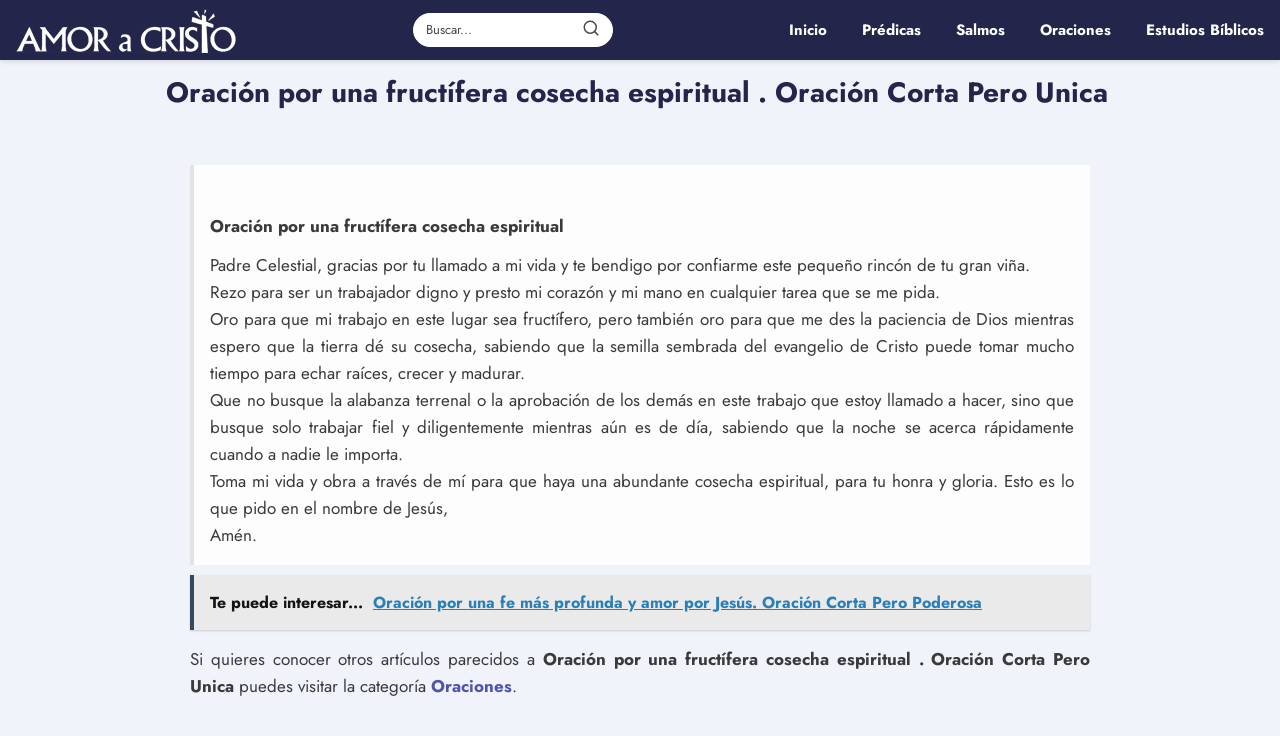

--- FILE ---
content_type: text/html; charset=UTF-8
request_url: https://amoracristo.com/oracion-por-una-fructifera-cosecha-espiritual-oracion-corta-pero-unica/
body_size: 18476
content:
<!DOCTYPE html>

<html lang="es" id="html" prefix="og: https://ogp.me/ns#" >
	
<head><meta charset="UTF-8"><script>if(navigator.userAgent.match(/MSIE|Internet Explorer/i)||navigator.userAgent.match(/Trident\/7\..*?rv:11/i)){var href=document.location.href;if(!href.match(/[?&]nowprocket/)){if(href.indexOf("?")==-1){if(href.indexOf("#")==-1){document.location.href=href+"?nowprocket=1"}else{document.location.href=href.replace("#","?nowprocket=1#")}}else{if(href.indexOf("#")==-1){document.location.href=href+"&nowprocket=1"}else{document.location.href=href.replace("#","&nowprocket=1#")}}}}</script><script>(()=>{class RocketLazyLoadScripts{constructor(){this.v="1.2.5.1",this.triggerEvents=["keydown","mousedown","mousemove","touchmove","touchstart","touchend","wheel"],this.userEventHandler=this.t.bind(this),this.touchStartHandler=this.i.bind(this),this.touchMoveHandler=this.o.bind(this),this.touchEndHandler=this.h.bind(this),this.clickHandler=this.u.bind(this),this.interceptedClicks=[],this.interceptedClickListeners=[],this.l(this),window.addEventListener("pageshow",(t=>{this.persisted=t.persisted,this.everythingLoaded&&this.m()})),document.addEventListener("DOMContentLoaded",(()=>{this.p()})),this.delayedScripts={normal:[],async:[],defer:[]},this.trash=[],this.allJQueries=[]}k(t){document.hidden?t.t():(this.triggerEvents.forEach((e=>window.addEventListener(e,t.userEventHandler,{passive:!0}))),window.addEventListener("touchstart",t.touchStartHandler,{passive:!0}),window.addEventListener("mousedown",t.touchStartHandler),document.addEventListener("visibilitychange",t.userEventHandler))}_(){this.triggerEvents.forEach((t=>window.removeEventListener(t,this.userEventHandler,{passive:!0}))),document.removeEventListener("visibilitychange",this.userEventHandler)}i(t){"HTML"!==t.target.tagName&&(window.addEventListener("touchend",this.touchEndHandler),window.addEventListener("mouseup",this.touchEndHandler),window.addEventListener("touchmove",this.touchMoveHandler,{passive:!0}),window.addEventListener("mousemove",this.touchMoveHandler),t.target.addEventListener("click",this.clickHandler),this.L(t.target,!0),this.M(t.target,"onclick","rocket-onclick"),this.C())}o(t){window.removeEventListener("touchend",this.touchEndHandler),window.removeEventListener("mouseup",this.touchEndHandler),window.removeEventListener("touchmove",this.touchMoveHandler,{passive:!0}),window.removeEventListener("mousemove",this.touchMoveHandler),t.target.removeEventListener("click",this.clickHandler),this.L(t.target,!1),this.M(t.target,"rocket-onclick","onclick"),this.O()}h(){window.removeEventListener("touchend",this.touchEndHandler),window.removeEventListener("mouseup",this.touchEndHandler),window.removeEventListener("touchmove",this.touchMoveHandler,{passive:!0}),window.removeEventListener("mousemove",this.touchMoveHandler)}u(t){t.target.removeEventListener("click",this.clickHandler),this.L(t.target,!1),this.M(t.target,"rocket-onclick","onclick"),this.interceptedClicks.push(t),t.preventDefault(),t.stopPropagation(),t.stopImmediatePropagation(),this.O()}D(){window.removeEventListener("touchstart",this.touchStartHandler,{passive:!0}),window.removeEventListener("mousedown",this.touchStartHandler),this.interceptedClicks.forEach((t=>{t.target.dispatchEvent(new MouseEvent("click",{view:t.view,bubbles:!0,cancelable:!0}))}))}l(t){EventTarget.prototype.addEventListenerBase=EventTarget.prototype.addEventListener,EventTarget.prototype.addEventListener=function(e,i,o){"click"!==e||t.windowLoaded||i===t.clickHandler||t.interceptedClickListeners.push({target:this,func:i,options:o}),(this||window).addEventListenerBase(e,i,o)}}L(t,e){this.interceptedClickListeners.forEach((i=>{i.target===t&&(e?t.removeEventListener("click",i.func,i.options):t.addEventListener("click",i.func,i.options))})),t.parentNode!==document.documentElement&&this.L(t.parentNode,e)}S(){return new Promise((t=>{this.T?this.O=t:t()}))}C(){this.T=!0}O(){this.T=!1}M(t,e,i){t.hasAttribute&&t.hasAttribute(e)&&(event.target.setAttribute(i,event.target.getAttribute(e)),event.target.removeAttribute(e))}t(){this._(this),"loading"===document.readyState?document.addEventListener("DOMContentLoaded",this.R.bind(this)):this.R()}p(){let t=[];document.querySelectorAll("script[type=rocketlazyloadscript][data-rocket-src]").forEach((e=>{let i=e.getAttribute("data-rocket-src");if(i&&0!==i.indexOf("data:")){0===i.indexOf("//")&&(i=location.protocol+i);try{const o=new URL(i).origin;o!==location.origin&&t.push({src:o,crossOrigin:e.crossOrigin||"module"===e.getAttribute("data-rocket-type")})}catch(t){}}})),t=[...new Map(t.map((t=>[JSON.stringify(t),t]))).values()],this.j(t,"preconnect")}async R(){this.lastBreath=Date.now(),this.P(this),this.F(this),this.q(),this.A(),this.I(),await this.U(this.delayedScripts.normal),await this.U(this.delayedScripts.defer),await this.U(this.delayedScripts.async);try{await this.W(),await this.H(this),await this.J()}catch(t){console.error(t)}window.dispatchEvent(new Event("rocket-allScriptsLoaded")),this.everythingLoaded=!0,this.S().then((()=>{this.D()})),this.N()}A(){document.querySelectorAll("script[type=rocketlazyloadscript]").forEach((t=>{t.hasAttribute("data-rocket-src")?t.hasAttribute("async")&&!1!==t.async?this.delayedScripts.async.push(t):t.hasAttribute("defer")&&!1!==t.defer||"module"===t.getAttribute("data-rocket-type")?this.delayedScripts.defer.push(t):this.delayedScripts.normal.push(t):this.delayedScripts.normal.push(t)}))}async B(t){if(await this.G(),!0!==t.noModule||!("noModule"in HTMLScriptElement.prototype))return new Promise((e=>{let i;function o(){(i||t).setAttribute("data-rocket-status","executed"),e()}try{if(navigator.userAgent.indexOf("Firefox/")>0||""===navigator.vendor)i=document.createElement("script"),[...t.attributes].forEach((t=>{let e=t.nodeName;"type"!==e&&("data-rocket-type"===e&&(e="type"),"data-rocket-src"===e&&(e="src"),i.setAttribute(e,t.nodeValue))})),t.text&&(i.text=t.text),i.hasAttribute("src")?(i.addEventListener("load",o),i.addEventListener("error",(function(){i.setAttribute("data-rocket-status","failed"),e()})),setTimeout((()=>{i.isConnected||e()}),1)):(i.text=t.text,o()),t.parentNode.replaceChild(i,t);else{const i=t.getAttribute("data-rocket-type"),n=t.getAttribute("data-rocket-src");i?(t.type=i,t.removeAttribute("data-rocket-type")):t.removeAttribute("type"),t.addEventListener("load",o),t.addEventListener("error",(function(){t.setAttribute("data-rocket-status","failed"),e()})),n?(t.removeAttribute("data-rocket-src"),t.src=n):t.src="data:text/javascript;base64,"+window.btoa(unescape(encodeURIComponent(t.text)))}}catch(i){t.setAttribute("data-rocket-status","failed"),e()}}));t.setAttribute("data-rocket-status","skipped")}async U(t){const e=t.shift();return e&&e.isConnected?(await this.B(e),this.U(t)):Promise.resolve()}I(){this.j([...this.delayedScripts.normal,...this.delayedScripts.defer,...this.delayedScripts.async],"preload")}j(t,e){var i=document.createDocumentFragment();t.forEach((t=>{const o=t.getAttribute&&t.getAttribute("data-rocket-src")||t.src;if(o){const n=document.createElement("link");n.href=o,n.rel=e,"preconnect"!==e&&(n.as="script"),t.getAttribute&&"module"===t.getAttribute("data-rocket-type")&&(n.crossOrigin=!0),t.crossOrigin&&(n.crossOrigin=t.crossOrigin),t.integrity&&(n.integrity=t.integrity),i.appendChild(n),this.trash.push(n)}})),document.head.appendChild(i)}P(t){let e={};function i(i,o){return e[o].eventsToRewrite.indexOf(i)>=0&&!t.everythingLoaded?"rocket-"+i:i}function o(t,o){!function(t){e[t]||(e[t]={originalFunctions:{add:t.addEventListener,remove:t.removeEventListener},eventsToRewrite:[]},t.addEventListener=function(){arguments[0]=i(arguments[0],t),e[t].originalFunctions.add.apply(t,arguments)},t.removeEventListener=function(){arguments[0]=i(arguments[0],t),e[t].originalFunctions.remove.apply(t,arguments)})}(t),e[t].eventsToRewrite.push(o)}function n(e,i){let o=e[i];e[i]=null,Object.defineProperty(e,i,{get:()=>o||function(){},set(n){t.everythingLoaded?o=n:e["rocket"+i]=o=n}})}o(document,"DOMContentLoaded"),o(window,"DOMContentLoaded"),o(window,"load"),o(window,"pageshow"),o(document,"readystatechange"),n(document,"onreadystatechange"),n(window,"onload"),n(window,"onpageshow")}F(t){let e;function i(e){return t.everythingLoaded?e:e.split(" ").map((t=>"load"===t||0===t.indexOf("load.")?"rocket-jquery-load":t)).join(" ")}function o(o){if(o&&o.fn&&!t.allJQueries.includes(o)){o.fn.ready=o.fn.init.prototype.ready=function(e){return t.domReadyFired?e.bind(document)(o):document.addEventListener("rocket-DOMContentLoaded",(()=>e.bind(document)(o))),o([])};const e=o.fn.on;o.fn.on=o.fn.init.prototype.on=function(){return this[0]===window&&("string"==typeof arguments[0]||arguments[0]instanceof String?arguments[0]=i(arguments[0]):"object"==typeof arguments[0]&&Object.keys(arguments[0]).forEach((t=>{const e=arguments[0][t];delete arguments[0][t],arguments[0][i(t)]=e}))),e.apply(this,arguments),this},t.allJQueries.push(o)}e=o}o(window.jQuery),Object.defineProperty(window,"jQuery",{get:()=>e,set(t){o(t)}})}async H(t){const e=document.querySelector("script[data-webpack]");e&&(await async function(){return new Promise((t=>{e.addEventListener("load",t),e.addEventListener("error",t)}))}(),await t.K(),await t.H(t))}async W(){this.domReadyFired=!0,await this.G(),document.dispatchEvent(new Event("rocket-readystatechange")),await this.G(),document.rocketonreadystatechange&&document.rocketonreadystatechange(),await this.G(),document.dispatchEvent(new Event("rocket-DOMContentLoaded")),await this.G(),window.dispatchEvent(new Event("rocket-DOMContentLoaded"))}async J(){await this.G(),document.dispatchEvent(new Event("rocket-readystatechange")),await this.G(),document.rocketonreadystatechange&&document.rocketonreadystatechange(),await this.G(),window.dispatchEvent(new Event("rocket-load")),await this.G(),window.rocketonload&&window.rocketonload(),await this.G(),this.allJQueries.forEach((t=>t(window).trigger("rocket-jquery-load"))),await this.G();const t=new Event("rocket-pageshow");t.persisted=this.persisted,window.dispatchEvent(t),await this.G(),window.rocketonpageshow&&window.rocketonpageshow({persisted:this.persisted}),this.windowLoaded=!0}m(){document.onreadystatechange&&document.onreadystatechange(),window.onload&&window.onload(),window.onpageshow&&window.onpageshow({persisted:this.persisted})}q(){const t=new Map;document.write=document.writeln=function(e){const i=document.currentScript;i||console.error("WPRocket unable to document.write this: "+e);const o=document.createRange(),n=i.parentElement;let s=t.get(i);void 0===s&&(s=i.nextSibling,t.set(i,s));const c=document.createDocumentFragment();o.setStart(c,0),c.appendChild(o.createContextualFragment(e)),n.insertBefore(c,s)}}async G(){Date.now()-this.lastBreath>45&&(await this.K(),this.lastBreath=Date.now())}async K(){return document.hidden?new Promise((t=>setTimeout(t))):new Promise((t=>requestAnimationFrame(t)))}N(){this.trash.forEach((t=>t.remove()))}static run(){const t=new RocketLazyLoadScripts;t.k(t)}}RocketLazyLoadScripts.run()})();</script>
	

<meta name="viewport" content="width=device-width, initial-scale=1.0, maximum-scale=2.0">

<!-- Optimización en motores de búsqueda por Rank Math PRO -  https://rankmath.com/ -->
<title>Oración por una fructífera cosecha espiritual . Oración Corta Pero Unica - Amor A Cristo</title>
<meta name="description" content="Padre Celestial, gracias por tu llamado a mi vida y te bendigo por confiarme este pequeño rincón de tu gran viña."/>
<meta name="robots" content="index, follow, max-snippet:-1, max-video-preview:-1, max-image-preview:large"/>
<link rel="canonical" href="https://amoracristo.com/oracion-por-una-fructifera-cosecha-espiritual-oracion-corta-pero-unica/" />
<meta property="og:locale" content="es_ES" />
<meta property="og:type" content="article" />
<meta property="og:title" content="Oración por una fructífera cosecha espiritual . Oración Corta Pero Unica - Amor A Cristo" />
<meta property="og:description" content="Padre Celestial, gracias por tu llamado a mi vida y te bendigo por confiarme este pequeño rincón de tu gran viña." />
<meta property="og:url" content="https://amoracristo.com/oracion-por-una-fructifera-cosecha-espiritual-oracion-corta-pero-unica/" />
<meta property="og:site_name" content="Amor A Cristo" />
<meta property="article:section" content="Oraciones" />
<meta property="og:image" content="https://amoracristo.com/wp-content/uploads/2022/08/oracion-por-una-fructifera-cosecha-espiritual-oracion-corta-pero-unica.jpg" />
<meta property="og:image:secure_url" content="https://amoracristo.com/wp-content/uploads/2022/08/oracion-por-una-fructifera-cosecha-espiritual-oracion-corta-pero-unica.jpg" />
<meta property="og:image:width" content="400" />
<meta property="og:image:height" content="400" />
<meta property="og:image:alt" content="Oración por una fructífera cosecha espiritual




. Oración Corta Pero Unica" />
<meta property="og:image:type" content="image/jpeg" />
<meta property="article:published_time" content="2022-08-22T04:06:54-04:00" />
<meta name="twitter:card" content="summary_large_image" />
<meta name="twitter:title" content="Oración por una fructífera cosecha espiritual . Oración Corta Pero Unica - Amor A Cristo" />
<meta name="twitter:description" content="Padre Celestial, gracias por tu llamado a mi vida y te bendigo por confiarme este pequeño rincón de tu gran viña." />
<meta name="twitter:image" content="https://amoracristo.com/wp-content/uploads/2022/08/oracion-por-una-fructifera-cosecha-espiritual-oracion-corta-pero-unica.jpg" />
<meta name="twitter:label1" content="Escrito por" />
<meta name="twitter:data1" content="Amor a Cristo" />
<meta name="twitter:label2" content="Tiempo de lectura" />
<meta name="twitter:data2" content="Menos de un minuto" />
<script type="application/ld+json" class="rank-math-schema-pro">{"@context":"https://schema.org","@graph":[{"@type":["Person","Organization"],"@id":"https://amoracristo.com/#person","name":"admin","logo":{"@type":"ImageObject","@id":"https://amoracristo.com/#logo","url":"https://amoracristo.com/wp-content/uploads/2022/07/logotipo-amor-a-cristo.png","contentUrl":"https://amoracristo.com/wp-content/uploads/2022/07/logotipo-amor-a-cristo.png","caption":"admin","inLanguage":"es"},"image":{"@type":"ImageObject","@id":"https://amoracristo.com/#logo","url":"https://amoracristo.com/wp-content/uploads/2022/07/logotipo-amor-a-cristo.png","contentUrl":"https://amoracristo.com/wp-content/uploads/2022/07/logotipo-amor-a-cristo.png","caption":"admin","inLanguage":"es"}},{"@type":"WebSite","@id":"https://amoracristo.com/#website","url":"https://amoracristo.com","name":"admin","publisher":{"@id":"https://amoracristo.com/#person"},"inLanguage":"es"},{"@type":"ImageObject","@id":"https://amoracristo.com/wp-content/uploads/2022/08/oracion-por-una-fructifera-cosecha-espiritual-oracion-corta-pero-unica.jpg","url":"https://amoracristo.com/wp-content/uploads/2022/08/oracion-por-una-fructifera-cosecha-espiritual-oracion-corta-pero-unica.jpg","width":"400","height":"400","inLanguage":"es"},{"@type":"WebPage","@id":"https://amoracristo.com/oracion-por-una-fructifera-cosecha-espiritual-oracion-corta-pero-unica/#webpage","url":"https://amoracristo.com/oracion-por-una-fructifera-cosecha-espiritual-oracion-corta-pero-unica/","name":"Oraci\u00f3n por una fruct\u00edfera cosecha espiritual . Oraci\u00f3n Corta Pero Unica - Amor A Cristo","datePublished":"2022-08-22T04:06:54-04:00","dateModified":"2022-08-22T04:06:54-04:00","isPartOf":{"@id":"https://amoracristo.com/#website"},"primaryImageOfPage":{"@id":"https://amoracristo.com/wp-content/uploads/2022/08/oracion-por-una-fructifera-cosecha-espiritual-oracion-corta-pero-unica.jpg"},"inLanguage":"es"},{"@type":"Person","@id":"https://amoracristo.com/author/administrador/","name":"Amor a Cristo","url":"https://amoracristo.com/author/administrador/","image":{"@type":"ImageObject","@id":"https://secure.gravatar.com/avatar/ab91ee9e1bd1d144c061c2cdc0e55684399b360567d8a3c5a8827334929aa2f5?s=96&amp;d=mm&amp;r=g","url":"https://secure.gravatar.com/avatar/ab91ee9e1bd1d144c061c2cdc0e55684399b360567d8a3c5a8827334929aa2f5?s=96&amp;d=mm&amp;r=g","caption":"Amor a Cristo","inLanguage":"es"}},{"@type":"BlogPosting","headline":"Oraci\u00f3n por una fruct\u00edfera cosecha espiritual . Oraci\u00f3n Corta Pero Unica - Amor A Cristo","datePublished":"2022-08-22T04:06:54-04:00","dateModified":"2022-08-22T04:06:54-04:00","articleSection":"Oraciones","author":{"@id":"https://amoracristo.com/author/administrador/","name":"Amor a Cristo"},"publisher":{"@id":"https://amoracristo.com/#person"},"description":"Padre Celestial, gracias por tu llamado a mi vida y te bendigo por confiarme este peque\u00f1o rinc\u00f3n de tu gran vi\u00f1a.","name":"Oraci\u00f3n por una fruct\u00edfera cosecha espiritual . Oraci\u00f3n Corta Pero Unica - Amor A Cristo","@id":"https://amoracristo.com/oracion-por-una-fructifera-cosecha-espiritual-oracion-corta-pero-unica/#richSnippet","isPartOf":{"@id":"https://amoracristo.com/oracion-por-una-fructifera-cosecha-espiritual-oracion-corta-pero-unica/#webpage"},"image":{"@id":"https://amoracristo.com/wp-content/uploads/2022/08/oracion-por-una-fructifera-cosecha-espiritual-oracion-corta-pero-unica.jpg"},"inLanguage":"es","mainEntityOfPage":{"@id":"https://amoracristo.com/oracion-por-una-fructifera-cosecha-espiritual-oracion-corta-pero-unica/#webpage"}}]}</script>
<!-- /Plugin Rank Math WordPress SEO -->

<link rel='dns-prefetch' href='//amoracristo.com' />

<link rel="alternate" type="application/rss+xml" title="Amor A Cristo &raquo; Feed" href="https://amoracristo.com/feed/" />
<link rel="alternate" type="application/rss+xml" title="Amor A Cristo &raquo; Feed de los comentarios" href="https://amoracristo.com/comments/feed/" />
<link rel="alternate" type="application/rss+xml" title="Amor A Cristo &raquo; Comentario Oración por una fructífera cosecha espiritual




. Oración Corta Pero Unica del feed" href="https://amoracristo.com/oracion-por-una-fructifera-cosecha-espiritual-oracion-corta-pero-unica/feed/" />
<link rel="alternate" title="oEmbed (JSON)" type="application/json+oembed" href="https://amoracristo.com/wp-json/oembed/1.0/embed?url=https%3A%2F%2Famoracristo.com%2Foracion-por-una-fructifera-cosecha-espiritual-oracion-corta-pero-unica%2F" />
<link rel="alternate" title="oEmbed (XML)" type="text/xml+oembed" href="https://amoracristo.com/wp-json/oembed/1.0/embed?url=https%3A%2F%2Famoracristo.com%2Foracion-por-una-fructifera-cosecha-espiritual-oracion-corta-pero-unica%2F&#038;format=xml" />
<style id='wp-img-auto-sizes-contain-inline-css' type='text/css'>
img:is([sizes=auto i],[sizes^="auto," i]){contain-intrinsic-size:3000px 1500px}
/*# sourceURL=wp-img-auto-sizes-contain-inline-css */
</style>
<link rel='stylesheet' id='wp-block-library-css' href='https://amoracristo.com/wp-content/plugins/gutenberg/build/styles/block-library/style.min.css?ver=22.4.0' type='text/css' media='all' />
<style id='global-styles-inline-css' type='text/css'>
:root{--wp--preset--aspect-ratio--square: 1;--wp--preset--aspect-ratio--4-3: 4/3;--wp--preset--aspect-ratio--3-4: 3/4;--wp--preset--aspect-ratio--3-2: 3/2;--wp--preset--aspect-ratio--2-3: 2/3;--wp--preset--aspect-ratio--16-9: 16/9;--wp--preset--aspect-ratio--9-16: 9/16;--wp--preset--color--black: #000000;--wp--preset--color--cyan-bluish-gray: #abb8c3;--wp--preset--color--white: #ffffff;--wp--preset--color--pale-pink: #f78da7;--wp--preset--color--vivid-red: #cf2e2e;--wp--preset--color--luminous-vivid-orange: #ff6900;--wp--preset--color--luminous-vivid-amber: #fcb900;--wp--preset--color--light-green-cyan: #7bdcb5;--wp--preset--color--vivid-green-cyan: #00d084;--wp--preset--color--pale-cyan-blue: #8ed1fc;--wp--preset--color--vivid-cyan-blue: #0693e3;--wp--preset--color--vivid-purple: #9b51e0;--wp--preset--gradient--vivid-cyan-blue-to-vivid-purple: linear-gradient(135deg,rgb(6,147,227) 0%,rgb(155,81,224) 100%);--wp--preset--gradient--light-green-cyan-to-vivid-green-cyan: linear-gradient(135deg,rgb(122,220,180) 0%,rgb(0,208,130) 100%);--wp--preset--gradient--luminous-vivid-amber-to-luminous-vivid-orange: linear-gradient(135deg,rgb(252,185,0) 0%,rgb(255,105,0) 100%);--wp--preset--gradient--luminous-vivid-orange-to-vivid-red: linear-gradient(135deg,rgb(255,105,0) 0%,rgb(207,46,46) 100%);--wp--preset--gradient--very-light-gray-to-cyan-bluish-gray: linear-gradient(135deg,rgb(238,238,238) 0%,rgb(169,184,195) 100%);--wp--preset--gradient--cool-to-warm-spectrum: linear-gradient(135deg,rgb(74,234,220) 0%,rgb(151,120,209) 20%,rgb(207,42,186) 40%,rgb(238,44,130) 60%,rgb(251,105,98) 80%,rgb(254,248,76) 100%);--wp--preset--gradient--blush-light-purple: linear-gradient(135deg,rgb(255,206,236) 0%,rgb(152,150,240) 100%);--wp--preset--gradient--blush-bordeaux: linear-gradient(135deg,rgb(254,205,165) 0%,rgb(254,45,45) 50%,rgb(107,0,62) 100%);--wp--preset--gradient--luminous-dusk: linear-gradient(135deg,rgb(255,203,112) 0%,rgb(199,81,192) 50%,rgb(65,88,208) 100%);--wp--preset--gradient--pale-ocean: linear-gradient(135deg,rgb(255,245,203) 0%,rgb(182,227,212) 50%,rgb(51,167,181) 100%);--wp--preset--gradient--electric-grass: linear-gradient(135deg,rgb(202,248,128) 0%,rgb(113,206,126) 100%);--wp--preset--gradient--midnight: linear-gradient(135deg,rgb(2,3,129) 0%,rgb(40,116,252) 100%);--wp--preset--font-size--small: 13px;--wp--preset--font-size--medium: 20px;--wp--preset--font-size--large: 36px;--wp--preset--font-size--x-large: 42px;--wp--preset--spacing--20: 0.44rem;--wp--preset--spacing--30: 0.67rem;--wp--preset--spacing--40: 1rem;--wp--preset--spacing--50: 1.5rem;--wp--preset--spacing--60: 2.25rem;--wp--preset--spacing--70: 3.38rem;--wp--preset--spacing--80: 5.06rem;--wp--preset--shadow--natural: 6px 6px 9px rgba(0, 0, 0, 0.2);--wp--preset--shadow--deep: 12px 12px 50px rgba(0, 0, 0, 0.4);--wp--preset--shadow--sharp: 6px 6px 0px rgba(0, 0, 0, 0.2);--wp--preset--shadow--outlined: 6px 6px 0px -3px rgb(255, 255, 255), 6px 6px rgb(0, 0, 0);--wp--preset--shadow--crisp: 6px 6px 0px rgb(0, 0, 0);}:where(body) { margin: 0; }:where(.is-layout-flex){gap: 0.5em;}:where(.is-layout-grid){gap: 0.5em;}body .is-layout-flex{display: flex;}.is-layout-flex{flex-wrap: wrap;align-items: center;}.is-layout-flex > :is(*, div){margin: 0;}body .is-layout-grid{display: grid;}.is-layout-grid > :is(*, div){margin: 0;}body{padding-top: 0px;padding-right: 0px;padding-bottom: 0px;padding-left: 0px;}a:where(:not(.wp-element-button)){text-decoration: underline;}:root :where(.wp-element-button, .wp-block-button__link){background-color: #32373c;border-width: 0;color: #fff;font-family: inherit;font-size: inherit;font-style: inherit;font-weight: inherit;letter-spacing: inherit;line-height: inherit;padding-top: calc(0.667em + 2px);padding-right: calc(1.333em + 2px);padding-bottom: calc(0.667em + 2px);padding-left: calc(1.333em + 2px);text-decoration: none;text-transform: inherit;}.has-black-color{color: var(--wp--preset--color--black) !important;}.has-cyan-bluish-gray-color{color: var(--wp--preset--color--cyan-bluish-gray) !important;}.has-white-color{color: var(--wp--preset--color--white) !important;}.has-pale-pink-color{color: var(--wp--preset--color--pale-pink) !important;}.has-vivid-red-color{color: var(--wp--preset--color--vivid-red) !important;}.has-luminous-vivid-orange-color{color: var(--wp--preset--color--luminous-vivid-orange) !important;}.has-luminous-vivid-amber-color{color: var(--wp--preset--color--luminous-vivid-amber) !important;}.has-light-green-cyan-color{color: var(--wp--preset--color--light-green-cyan) !important;}.has-vivid-green-cyan-color{color: var(--wp--preset--color--vivid-green-cyan) !important;}.has-pale-cyan-blue-color{color: var(--wp--preset--color--pale-cyan-blue) !important;}.has-vivid-cyan-blue-color{color: var(--wp--preset--color--vivid-cyan-blue) !important;}.has-vivid-purple-color{color: var(--wp--preset--color--vivid-purple) !important;}.has-black-background-color{background-color: var(--wp--preset--color--black) !important;}.has-cyan-bluish-gray-background-color{background-color: var(--wp--preset--color--cyan-bluish-gray) !important;}.has-white-background-color{background-color: var(--wp--preset--color--white) !important;}.has-pale-pink-background-color{background-color: var(--wp--preset--color--pale-pink) !important;}.has-vivid-red-background-color{background-color: var(--wp--preset--color--vivid-red) !important;}.has-luminous-vivid-orange-background-color{background-color: var(--wp--preset--color--luminous-vivid-orange) !important;}.has-luminous-vivid-amber-background-color{background-color: var(--wp--preset--color--luminous-vivid-amber) !important;}.has-light-green-cyan-background-color{background-color: var(--wp--preset--color--light-green-cyan) !important;}.has-vivid-green-cyan-background-color{background-color: var(--wp--preset--color--vivid-green-cyan) !important;}.has-pale-cyan-blue-background-color{background-color: var(--wp--preset--color--pale-cyan-blue) !important;}.has-vivid-cyan-blue-background-color{background-color: var(--wp--preset--color--vivid-cyan-blue) !important;}.has-vivid-purple-background-color{background-color: var(--wp--preset--color--vivid-purple) !important;}.has-black-border-color{border-color: var(--wp--preset--color--black) !important;}.has-cyan-bluish-gray-border-color{border-color: var(--wp--preset--color--cyan-bluish-gray) !important;}.has-white-border-color{border-color: var(--wp--preset--color--white) !important;}.has-pale-pink-border-color{border-color: var(--wp--preset--color--pale-pink) !important;}.has-vivid-red-border-color{border-color: var(--wp--preset--color--vivid-red) !important;}.has-luminous-vivid-orange-border-color{border-color: var(--wp--preset--color--luminous-vivid-orange) !important;}.has-luminous-vivid-amber-border-color{border-color: var(--wp--preset--color--luminous-vivid-amber) !important;}.has-light-green-cyan-border-color{border-color: var(--wp--preset--color--light-green-cyan) !important;}.has-vivid-green-cyan-border-color{border-color: var(--wp--preset--color--vivid-green-cyan) !important;}.has-pale-cyan-blue-border-color{border-color: var(--wp--preset--color--pale-cyan-blue) !important;}.has-vivid-cyan-blue-border-color{border-color: var(--wp--preset--color--vivid-cyan-blue) !important;}.has-vivid-purple-border-color{border-color: var(--wp--preset--color--vivid-purple) !important;}.has-vivid-cyan-blue-to-vivid-purple-gradient-background{background: var(--wp--preset--gradient--vivid-cyan-blue-to-vivid-purple) !important;}.has-light-green-cyan-to-vivid-green-cyan-gradient-background{background: var(--wp--preset--gradient--light-green-cyan-to-vivid-green-cyan) !important;}.has-luminous-vivid-amber-to-luminous-vivid-orange-gradient-background{background: var(--wp--preset--gradient--luminous-vivid-amber-to-luminous-vivid-orange) !important;}.has-luminous-vivid-orange-to-vivid-red-gradient-background{background: var(--wp--preset--gradient--luminous-vivid-orange-to-vivid-red) !important;}.has-very-light-gray-to-cyan-bluish-gray-gradient-background{background: var(--wp--preset--gradient--very-light-gray-to-cyan-bluish-gray) !important;}.has-cool-to-warm-spectrum-gradient-background{background: var(--wp--preset--gradient--cool-to-warm-spectrum) !important;}.has-blush-light-purple-gradient-background{background: var(--wp--preset--gradient--blush-light-purple) !important;}.has-blush-bordeaux-gradient-background{background: var(--wp--preset--gradient--blush-bordeaux) !important;}.has-luminous-dusk-gradient-background{background: var(--wp--preset--gradient--luminous-dusk) !important;}.has-pale-ocean-gradient-background{background: var(--wp--preset--gradient--pale-ocean) !important;}.has-electric-grass-gradient-background{background: var(--wp--preset--gradient--electric-grass) !important;}.has-midnight-gradient-background{background: var(--wp--preset--gradient--midnight) !important;}.has-small-font-size{font-size: var(--wp--preset--font-size--small) !important;}.has-medium-font-size{font-size: var(--wp--preset--font-size--medium) !important;}.has-large-font-size{font-size: var(--wp--preset--font-size--large) !important;}.has-x-large-font-size{font-size: var(--wp--preset--font-size--x-large) !important;}
/*# sourceURL=global-styles-inline-css */
</style>

<style id='classic-theme-styles-inline-css' type='text/css'>
.wp-block-button__link{background-color:#32373c;border-radius:9999px;box-shadow:none;color:#fff;font-size:1.125em;padding:calc(.667em + 2px) calc(1.333em + 2px);text-decoration:none}.wp-block-file__button{background:#32373c;color:#fff}.wp-block-accordion-heading{margin:0}.wp-block-accordion-heading__toggle{background-color:inherit!important;color:inherit!important}.wp-block-accordion-heading__toggle:not(:focus-visible){outline:none}.wp-block-accordion-heading__toggle:focus,.wp-block-accordion-heading__toggle:hover{background-color:inherit!important;border:none;box-shadow:none;color:inherit;padding:var(--wp--preset--spacing--20,1em) 0;text-decoration:none}.wp-block-accordion-heading__toggle:focus-visible{outline:auto;outline-offset:0}
/*# sourceURL=https://amoracristo.com/wp-content/plugins/gutenberg/build/styles/block-library/classic.min.css */
</style>
<link rel='stylesheet' id='asap-style-css' href='https://amoracristo.com/wp-content/themes/asap/assets/css/main.min.css?ver=04280925' type='text/css' media='all' />
<style id='asap-style-inline-css' type='text/css'>
body {font-family: 'Jost', sans-serif !important;background: #f0f4fa;font-weight: 400 !important;}h1,h2,h3,h4,h5,h6 {font-family: 'Jost', sans-serif !important;font-weight: 700;line-height: 1.3;}h1 {color:#23254a}h2,h5,h6{color:#23254a}h3{color:#23254a}h4{color:#23254a}.home-categories .article-loop:hover h3,.home-categories .article-loop:hover p {color:#23254a !important;}.grid-container .grid-item h2 {font-family: 'Poppins', sans-serif !important;font-weight: 700;font-size: 25px !important;line-height: 1.3;}.design-3 .grid-container .grid-item h2,.design-3 .grid-container .grid-item h2 {font-size: 25px !important;}.home-categories h2 {font-family: 'Poppins', sans-serif !important;font-weight: 700;font-size: calc(25px - 4px) !important;line-height: 1.3;}.home-categories .featured-post h3 {font-family: 'Poppins', sans-serif !important;font-weight: 700 !important;font-size: 25px !important;line-height: 1.3;}.home-categories .article-loop h3,.home-categories .regular-post h3 {font-family: 'Poppins', sans-serif !important;font-weight: 300 !important;}.home-categories .regular-post h3 {font-size: calc(17px - 1px) !important;}.home-categories .article-loop h3,.design-3 .home-categories .regular-post h3 {font-size: 18px !important;}.article-loop p,.article-loop h2,.article-loop h3,.article-loop h4,.article-loop span.entry-title, .related-posts p,.last-post-sidebar p,.woocommerce-loop-product__title {font-family: 'Jost', sans-serif !important;font-size: 17px !important;font-weight: 700 !important;}.article-loop-featured p,.article-loop-featured h2,.article-loop-featured h3 {font-family: 'Jost', sans-serif !important;font-size: 17px !important;font-weight: bold !important;}.article-loop .show-extract p,.article-loop .show-extract span {font-family: 'Jost', sans-serif !important;font-weight: 400 !important;}.home-categories .content-area .show-extract p {font-size: calc(17px - 2px) !important;}a {color: #5055ab;}.the-content .post-index span,.des-category .post-index span {font-size:17px;}.the-content .post-index li,.the-content .post-index a,.des-category .post-index li,.des-category .post-index a,.comment-respond > p > span > a,.asap-pros-cons-title span,.asap-pros-cons ul li span,.woocommerce #reviews #comments ol.commentlist li .comment-text p,.woocommerce #review_form #respond p,.woocommerce .comment-reply-title,.woocommerce form .form-row label, .woocommerce-page form .form-row label {font-size: calc(17px - 2px);}.content-tags a,.tagcloud a {border:1px solid #5055ab;}.content-tags a:hover,.tagcloud a:hover {color: #5055ab99;}p,.the-content ul li,.the-content ol li,.content-wc ul li.content-wc ol li {color: #3a3a3a;font-size: 17px;line-height: 1.6;}.comment-author cite,.primary-sidebar ul li a,.woocommerce ul.products li.product .price,span.asap-author,.content-cluster .show-extract span,.home-categories h2 a {color: #3a3a3a;}.comment-body p,#commentform input,#commentform textarea{font-size: calc(17px - 2px);}.social-title,.primary-sidebar ul li a {font-size: calc(17px - 3px);}.breadcrumb a,.breadcrumb span,.woocommerce .woocommerce-breadcrumb {font-size: calc(17px - 5px);}.content-footer p,.content-footer li,.content-footer .widget-bottom-area,.search-header input:not([type=submit]):not([type=radio]):not([type=checkbox]):not([type=file]) {font-size: calc(17px - 4px) !important;}.search-header input:not([type=submit]):not([type=radio]):not([type=checkbox]):not([type=file]) {border:1px solid #ffffff26 !important;}h1 {font-size: 28px;}.archive .content-loop h1 {font-size: calc(28px - 2px);}.asap-hero h1 {font-size: 32px;}h2 {font-size: 25px;}h3 {font-size: 23px;}h4 {font-size: 21px;}.site-header,#cookiesbox {background: #23254a;}.site-header-wc a span.count-number {border:1px solid #ffffff;}.content-footer {background: #23254a;}.comment-respond > p,.area-comentarios ol > p,.error404 .content-loop p + p,.search .content-loop .search-home + p {border-bottom:1px solid #f27464}.home-categories h2:after,.toc-rapida__item.is-active::before {background: #f27464}.pagination a,.nav-links a,.woocommerce #respond input#submit,.woocommerce a.button, .woocommerce button.button,.woocommerce input.button,.woocommerce #respond input#submit.alt,.woocommerce a.button.alt,.woocommerce button.button.alt,.woocommerce input.button.alt,.wpcf7-form input.wpcf7-submit,.woocommerce-pagination .page-numbers a,.woocommerce-pagination .page-numbers span {background: #f27464;color: #ffffff !important;}.woocommerce div.product .woocommerce-tabs ul.tabs li.active {border-bottom: 2px solid #f27464;}.pagination a:hover,.nav-links a:hover,.woocommerce-pagination .page-numbers a:hover,.woocommerce-pagination .page-numbers span:hover {background: #f27464B3;}.woocommerce-pagination .page-numbers .current {background: #f0f4fa;color: #3a3a3a !important;}.article-loop a span.entry-title{color:#3a3a3a !important;}.article-loop a:hover p,.article-loop a:hover h2,.article-loop a:hover h3,.article-loop a:hover span.entry-title,.home-categories-h2 h2 a:hover {color: #5055ab !important;}.article-loop.custom-links a:hover span.entry-title,.asap-loop-horizontal .article-loop a:hover span.entry-title {color: #3a3a3a !important;}#commentform input,#commentform textarea {border: 2px solid #f27464;font-weight: 400 !important;}.content-loop,.content-loop-design {max-width: 1100px;}.site-header-content,.site-header-content-top {max-width: 1300px;}.content-footer {max-width: calc(1300px - 32px); }.content-footer-social {background: #23254a1A;}.content-single {max-width: 980px;}.content-page {max-width: 980px;}.content-wc {max-width: 980px;}.reply a,.go-top {background: #f27464;color: #ffffff;}.reply a {border: 2px solid #f27464;}#commentform input[type=submit] {background: #f27464;color: #ffffff;}.site-header a,header,header label,.site-name h1 {color: #ffffff;}.content-footer a,.content-footer p,.content-footer .widget-area,.content-footer .widget-content-footer-bottom {color: #ffffff;}header .line {background: #ffffff;}.site-logo img {max-width: 250px;width:100%;}.content-footer .logo-footer img {max-width: 160px;}.search-header {margin-left: 0px;}.primary-sidebar {width:300px;}p.sidebar-title {font-size:calc(17px + 1px);}.comment-respond > p,.area-comentarios ol > p,.asap-subtitle,.asap-subtitle p {font-size:calc(17px + 2px);}.popular-post-sidebar ol a {color:#3a3a3a;font-size:calc(17px - 2px);}.popular-post-sidebar ol li:before,.primary-sidebar div ul li:before {border-color: #f27464;}.search-form input[type=submit] {background:#23254a;}.search-form {border:2px solid #f27464;}.sidebar-title:after {background:#f27464;}.single-nav .nav-prev a:before, .single-nav .nav-next a:before {border-color:#f27464;}.single-nav a {color:#3a3a3a;font-size:calc(17px - 3px);}.the-content .post-index {border-top:2px solid #f27464;}.the-content .post-index #show-table {color:#5055ab;font-size: calc(17px - 3px);font-weight: 400;}.the-content .post-index .btn-show {font-size: calc(17px - 3px) !important;}.search-header form {width:200px;}.site-header .site-header-wc svg {stroke:#ffffff;}.item-featured {color:#FFFFFF;background:#e88330;}.item-new {color:#FFFFFF;background:#e83030;}.asap-style1.asap-popular ol li:before {border:1px solid #3a3a3a;}.asap-style2.asap-popular ol li:before {border:2px solid #f27464;}.category-filters a.checked .checkbox {background-color: #f27464; border-color: #f27464;background-image: url('data:image/svg+xml;charset=UTF-8,<svg viewBox="0 0 16 16" fill="%23ffffff" xmlns="http://www.w3.org/2000/svg"><path d="M5.5 11.793l-3.646-3.647.708-.707L5.5 10.379l6.646-6.647.708.707-7.354 7.354z"/></svg>');}.category-filters a:hover .checkbox {border-color: #f27464;}.design-2 .content-area.latest-post-container,.design-3 .regular-posts {grid-template-columns: repeat(3, 1fr);}.checkbox .check-table svg {stroke:#f27464;}html{scroll-behavior:smooth;}.article-content,#commentform input, #commentform textarea,.reply a,.woocommerce #respond input#submit, .woocommerce #respond input#submit.alt,.woocommerce-address-fields__field-wrapper input,.woocommerce-EditAccountForm input,.wpcf7-form input,.wpcf7-form textarea,.wpcf7-form input.wpcf7-submit,.grid-container .grid-item,.design-1 .featured-post-img,.design-1 .regular-post-img,.design-1 .lastest-post-img,.design-2 .featured-post-img,.design-2 .regular-post-img,.design-2 .lastest-post-img,.design-2 .grid-item,.design-2 .grid-item .grid-image-container,.design-2 .regular-post,.home.design-2.asap-box-design .article-loop,.design-3 .featured-post-img,.design-3 .regular-post-img,.design-3 .lastest-post-img {border-radius: 10px !important;}.pagination a, .pagination span, .nav-links a {border-radius:50%;min-width:2.5rem;}.reply a {padding:6px 8px !important;}.asap-icon,.asap-icon-single {border-radius:50%;}.asap-icon{margin-right:1px;padding:.6rem !important;}.content-footer-social {border-top-left-radius:10px;border-top-right-radius:10px;}.item-featured,.item-new,.average-rating-loop {border-radius:2px;}.content-item-category > span {border-top-left-radius: 3px;border-top-right-radius: 3px;}.woocommerce span.onsale,.woocommerce a.button,.woocommerce button.button, .woocommerce input.button, .woocommerce a.button.alt, .woocommerce button.button.alt, .woocommerce input.button.alt,.product-gallery-summary .quantity input,#add_payment_method table.cart input,.woocommerce-cart table.cart input, .woocommerce-checkout table.cart input,.woocommerce div.product form.cart .variations select {border-radius:2rem !important;}.search-home input {border-radius:2rem !important;padding: 0.875rem 1.25rem !important;}.search-home button.s-btn {margin-right:1.25rem !important;}#cookiesbox p,#cookiesbox a {color: #ffffff;}#cookiesbox button {background: #ffffff;color:#23254a;}@media (max-width: 1050px) and (min-width:481px) {.article-loop-featured .article-image-featured {border-radius: 10px !important;}}@media (min-width:1050px) { #autocomplete-results {border-radius:3px;}ul.sub-menu,ul.sub-menu li {border-radius:10px;}.search-header input {border-radius:2rem !important;padding: 0 3 0 .85rem !important;}.search-header button.s-btn {width:2.65rem !important;}.site-header .asap-icon svg { stroke: #ffffff !important;}.home .content-loop {padding-top: 1.75rem;}}.article-content {height:196px;}.content-thin .content-cluster .article-content {height:160px !important;}.last-post-sidebar .article-content {height: 140px;margin-bottom: 8px}.related-posts .article-content {height: 120px;}.asap-box-design .related-posts .article-content {min-height:120px !important;}.asap-box-design .content-thin .content-cluster .article-content {heigth:160px !important;min-height:160px !important;}@media (max-width:1050px) { .last-post-sidebar .article-content,.related-posts .article-content {height: 150px !important}}@media (max-width: 480px) {.article-content {height: 180px}}@media (min-width:480px){.asap-box-design .article-content:not(.asap-box-design .last-post-sidebar .article-content) {min-height:196px;}.asap-loop-horizontal .content-thin .asap-columns-1 .content-cluster .article-image,.asap-loop-horizontal .content-thin .asap-columns-1 .content-cluster .article-content {height:100% !important;}.asap-loop-horizontal .asap-columns-1 .article-image:not(.asap-loop-horizontal .last-post-sidebar .asap-columns-1 .article-image), .asap-loop-horizontal .asap-columns-1 .article-content:not(.asap-loop-horizontal .last-post-sidebar .asap-columns-1 .article-content) {height:100% !important;}.asap-loop-horizontal .asap-columns-2 .article-image,.asap-loop-horizontal .asap-columns-2 .article-content,.asap-loop-horizontal .content-thin .asap-columns-2 .content-cluster .article-image,.asap-loop-horizontal .content-thin .asap-columns-2 .content-cluster .article-content {min-height:140px !important;height:100% !important;}.asap-loop-horizontal .asap-columns-3 .article-image,.asap-loop-horizontal .asap-columns-3 .article-content,.asap-loop-horizontal .content-thin .asap-columns-3 .content-cluster .article-image,.asap-loop-horizontal .content-thin .asap-columns-3 .content-cluster .article-content {min-height:120px !important;height:100% !important;}.asap-loop-horizontal .asap-columns-4 .article-image,.asap-loop-horizontal .asap-columns-4 .article-content,.asap-loop-horizontal .content-thin .asap-columns-4 .content-cluster .article-image,.asap-loop-horizontal .content-thin .asap-columns-4.content-cluster .article-content {min-height:100px !important;height:100% !important;}.asap-loop-horizontal .asap-columns-5 .article-image,.asap-loop-horizontal .asap-columns-5 .article-content,.asap-loop-horizontal .content-thin .asap-columns-5 .content-cluster .article-image,.asap-loop-horizontal .content-thin .asap-columns-5 .content-cluster .article-content {min-height:90px !important;height:100% !important;}}.article-loop .article-image,.article-loop a p,.article-loop img,.article-image-featured,input,textarea,a { transition:all .2s; }.article-loop:hover .article-image,.article-loop:hover img{transform:scale(1.05) }.the-content .post-index #index-table{display:none;}@media(max-width: 480px) {h1, .archive .content-loop h1 {font-size: calc(28px - 8px);}.asap-hero h1 {font-size: calc(32px - 8px);}h2 {font-size: calc(25px - 4px);}h3 {font-size: calc(23px - 4px);}}@media(min-width:1050px) {.content-thin {width: calc(95% - 300px);}#menu>ul {font-size: calc(17px - 2px);} #menu ul .menu-item-has-children:after {border: solid #ffffff;border-width: 0 2px 2px 0;}}@media(max-width:1050px) {#menu ul li .sub-menu li a:hover { color:#5055ab !important;}#menu ul>li ul>li>a{font-size: calc(17px - 2px);}} .asap-box-design .last-post-sidebar .article-content { min-height:140px;}.asap-box-design .last-post-sidebar .article-loop {margin-bottom:.85rem !important;} .asap-box-design .last-post-sidebar article:last-child { margin-bottom:2rem !important;}.the-content ul:not(#index-table) li::marker {color: #f27464;}.the-content ol:not(.post-index ol) > li::before {content: counter(li);counter-increment: li;left: -1.5em;top: 65%;color:#ffffff;background: #f27464;height: 1.4em;min-width: 1.22em;padding: 1px 1px 1px 2px;border-radius: 6px;border: 1px solid #f27464;line-height: 1.5em;font-size: 22px;text-align: center;font-weight: normal;float: left !important;margin-right: 14px;margin-top: 8px;}.the-content ol:not(.post-index ol) {counter-reset: li;list-style: none;padding: 0;margin-bottom: 2rem;text-shadow: 0 1px 0 rgb(255 255 255 / 50%);}.the-content ol:not(.post-index ol) > li {position: relative;display: block;padding: 0.5rem 0 0;margin: 0.5rem 0 1rem !important;border-radius: 10px;text-decoration: none;margin-left: 2px;}.asap-date-loop {font-size: calc(17px - 5px) !important;text-align:left;}.asap-box-design .asap-box-container,.asap-loop-horizontal .asap-box-container{flex-direction:column;justify-content:center;align-items: flex-start !important;}.asap-box-design .article-loop .show-extract p {margin-top:6px;margin-bottom:0 !important;}.asap-box-design .article-loop .show-extract span.asap-read-more {margin-top:14px !important;margin-bottom:0 !important;display:block;}.asap-box-design .asap-box-container{justify-content: flex-start !important;}.asap-box-design .related-posts .asap-box-container{justify-content:center !important;}.asap-box-design .asap-box-container p,.asap-box-design .asap-box-container>span,.asap-box-design .asap-box-container h2,.asap-box-design .asap-box-container h3 {padding-bottom:.9rem !important;}.article-loop p:not(.last-post-sidebar .article-loop p),.article-loop h2,.article-loop h3,.article-loop h4,.article-loop .entry-title:not(.last-post-sidebar .article-loop .entry-title) {text-align: left !important;margin-bottom:6px !important;padding:0 10px 0 0 !important;}.article-loop .show-extract p,.featured-post a+p {font-size: calc(17px - 2px) !important;}@media (min-width:800px) {.article-loop {margin-bottom:1rem !important;}.related-posts .article-loop {margin-bottom:0 !important;}}.asap-box-design .asap-box-container:not(.asap-box-design .last-post-sidebar .asap-box-container) {padding:1.5rem;}.the-content h2:before,.the-content h2 span:before {margin-top: -70px;height: 70px; }.content-footer .widget-area {padding-right:2rem;}footer {background: #23254a;}.content-footer {padding:20px;}.content-footer p.widget-title {margin-bottom:10px;}.content-footer .logo-footer {width:100%;align-items:flex-start;}.content-footer-social {width: 100%;}.content-single,content-page {margin-bottom:2rem;}.content-footer-social > div {max-width: calc(1300px - 32px);margin:0 auto;}.content-footer .widget-bottom-area {margin-top:1.25rem;}.content-footer .widget-bottom-title {display: none;}@media (min-width:1050px) {.content-footer {padding:30px 0;}.content-footer .logo-footer {margin:0 1rem 0 0 !important;padding-right:2rem !important;}}@media (max-width:1050px) {.content-footer .logo-footer {margin:0 0 1rem 0 !important;}.content-footer .widget-area {margin-top:2rem !important;}}@media (max-width:1050px) {.content-footer {padding-bottom:44px;}} .asap-box-design .the-content .post-index { background:#f0f4fa !important;}.asap-box-design .asap-user-comment-text {background:#f0f4fa;}.asap-box-design .asap-user-comment-text:before {border-bottom: 8px solid #f0f4fa;}@media(max-width:1050px){.content-cluster {padding: 0.5rem 0 0 !important;}}.asap-box-design .asap-show-desc .asap-box-container {flex-direction:column;justify-content:flex-start !important;align-items: flex-start !important;padding:1.5rem;}.asap-box-design .asap-show-desc .asap-box-container .show-extract span {margin-top:6px;margin-bottom:0 !important;}.asap-box-design .article-loop.asap-show-desc span.entry-title {text-align:left !important;padding:0 !important;margin-bottom: 8px !important;padding: 0 10px 0 0 !important;}.search-header input {background:#FFFFFF !important;}.search-header button.s-btn,.search-header input::placeholder {color: #484848 !important;opacity:1 !important;}.search-header button.s-btn:hover {opacity:.7 !important;}.search-header input:not([type=submit]):not([type=radio]):not([type=checkbox]):not([type=file]) {border-color: #FFFFFF !important;}@media(min-width:768px) {.design-1 .grid-container .grid-item.item-2 h2,.design-1 .grid-container .grid-item.item-4 h2 {font-size: calc(25px - 8px) !important;}}@media (max-width: 768px) {.woocommerce ul.products[class*="columns-"] li.product,.woocommerce-page ul.products[class*="columns-"] li.product {width: 50% !important;}}.asap-megamenu-overlay.asap-megamenu-dropdown .asap-megamenu-container {width: 100%;padding: 0;}@media (min-width: 1050px) {.asap-megamenu-overlay.asap-megamenu-dropdown .asap-megamenu-container {max-width: calc(1300px - 2rem) !important;width: calc(1300px - 2rem) !important;margin: 0 auto !important;}}.asap-megamenu-overlay.asap-megamenu-dropdown .asap-megamenu-header,.asap-megamenu-overlay.asap-megamenu-dropdown .asap-megamenu-content {padding-left: 1rem;padding-right: 1rem;}
/*# sourceURL=asap-style-inline-css */
</style>
<script type="rocketlazyloadscript" data-rocket-type="text/javascript" data-rocket-src="https://amoracristo.com/wp-includes/js/jquery/jquery.min.js?ver=3.7.1" id="jquery-core-js" defer></script>
<meta name="theme-color" content="#23254a"><link rel="preload" as="image" href="https://amoracristo.com/wp-content/uploads/2022/08/oracion-por-una-fructifera-cosecha-espiritual-oracion-corta-pero-unica.jpg" imagesrcset="https://amoracristo.com/wp-content/uploads/2022/08/oracion-por-una-fructifera-cosecha-espiritual-oracion-corta-pero-unica.jpg 400w, https://amoracristo.com/wp-content/uploads/2022/08/oracion-por-una-fructifera-cosecha-espiritual-oracion-corta-pero-unica-300x300.jpg 300w, https://amoracristo.com/wp-content/uploads/2022/08/oracion-por-una-fructifera-cosecha-espiritual-oracion-corta-pero-unica-150x150.jpg 150w" imagesizes="(max-width: 400px) 100vw, 400px" /><style>@font-face {
            font-family: "Jost";
            font-style: normal;
            font-weight: 400;
            src: local(""),
            url("https://amoracristo.com/wp-content/themes/asap/assets/fonts/jost-400.woff2") format("woff2"),
            url("https://amoracristo.com/wp-content/themes/asap/assets/fonts/jost-400.woff") format("woff");
            font-display: swap;
        } @font-face {
            font-family: "Jost";
            font-style: normal;
            font-weight: 700;
            src: local(""),
            url("https://amoracristo.com/wp-content/themes/asap/assets/fonts/jost-700.woff2") format("woff2"),
            url("https://amoracristo.com/wp-content/themes/asap/assets/fonts/jost-700.woff") format("woff");
            font-display: swap;
        } @font-face {
            font-family: "Poppins";
            font-style: normal;
            font-weight: 300;
            src: local(""),
            url("https://amoracristo.com/wp-content/themes/asap/assets/fonts/poppins-300.woff2") format("woff2"),
            url("https://amoracristo.com/wp-content/themes/asap/assets/fonts/poppins-300.woff") format("woff");
            font-display: swap;
        } @font-face {
            font-family: "Poppins";
            font-style: normal;
            font-weight: 700;
            src: local(""),
            url("https://amoracristo.com/wp-content/themes/asap/assets/fonts/poppins-700.woff2") format("woff2"),
            url("https://amoracristo.com/wp-content/themes/asap/assets/fonts/poppins-700.woff") format("woff");
            font-display: swap;
        } </style>


    <!-- Schema: Organization -->
    
        <script type="application/ld+json">
    	{"@context":"http:\/\/schema.org","@type":"Organization","name":"Amor A Cristo","alternateName":"Cristianismo En Su M\u00e1xima Expresi\u00f3n","url":"https:\/\/amoracristo.com","logo":"https:\/\/amoracristo.com\/wp-content\/uploads\/2022\/08\/cropped-Banner-blanco.png"}    </script>
    

    <!-- Schema: Article -->
                    <script type="application/ld+json">
            {"@context":"https:\/\/schema.org","@type":"Article","mainEntityOfPage":{"@type":"WebPage","@id":"https:\/\/amoracristo.com\/oracion-por-una-fructifera-cosecha-espiritual-oracion-corta-pero-unica\/"},"headline":"Oraci\u00f3n por una fruct\u00edfera cosecha espiritual\n\n\n\n\n. Oraci\u00f3n Corta Pero Unica","image":{"@type":"ImageObject","url":"https:\/\/amoracristo.com\/wp-content\/uploads\/2022\/08\/oracion-por-una-fructifera-cosecha-espiritual-oracion-corta-pero-unica.jpg"},"author":{"@type":"Person","name":"Amor a Cristo","sameAs":"https:\/\/amoracristo.com\/author\/administrador\/"},"publisher":{"@type":"Organization","name":"Amor A Cristo","logo":{"@type":"ImageObject","url":"https:\/\/amoracristo.com\/wp-content\/uploads\/2022\/08\/cropped-Banner-blanco.png"}},"datePublished":"2022-08-22T04:06:54-04:00","dateModified":"2022-08-22T04:06:54-04:00"}        </script>
    


    <!-- Schema: Search -->
    
            <script type="application/ld+json">
            {"@context":"https:\/\/schema.org","@type":"WebSite","url":"https:\/\/amoracristo.com","potentialAction":{"@type":"SearchAction","target":{"@type":"EntryPoint","urlTemplate":"https:\/\/amoracristo.com\/?s={s}"},"query-input":"required name=s"}}        </script>
    



    <!-- Schema: Video -->
    
		<style type="text/css" id="wp-custom-css">
			article .the-content p {
text-align: justify;
}

hr.style1{
	border-top: 1px solid #F27464;
}

.content-item-category>span {
    color: #ffffff;
    background-color: #F27464;
}
.enlacef{
	width: 15px;
	margin-right: 1px; 
	margin-left:10px;
}
a.enlacef{
	color:#F27464;
}		</style>
		<script type="rocketlazyloadscript" data-rocket-type="text/javascript" data-rocket-src="https://cache.consentframework.com/js/pa/35953/c/vJSWR/stub" defer></script>
<script type="rocketlazyloadscript" data-rocket-type="text/javascript" data-rocket-src="https://choices.consentframework.com/js/pa/35953/c/vJSWR/cmp" async></script>
<script type="rocketlazyloadscript" async data-rocket-src="https://pagead2.googlesyndication.com/pagead/js/adsbygoogle.js?client=ca-pub-6507539643622239"
     crossorigin="anonymous"></script>
</head>
	
<body data-rsssl=1 class="wp-singular single postid-20602 wp-theme-asap asap-box-design">
	
	
	

	
<header class="site-header">

	<div class="site-header-content">
		
				
		
	
		<div class="site-logo"><a href="https://amoracristo.com/" class="custom-logo-link" rel="home"><img width="220" height="44" src="https://amoracristo.com/wp-content/uploads/2022/08/cropped-Banner-blanco.png" class="custom-logo" alt="Amor A Cristo" decoding="async" /></a></div>

		

			
	
	<div class="search-header">
	    <form action="https://amoracristo.com/" method="get">
	        <input autocomplete="off" id="search-header" placeholder="Buscar..." value="" name="s" required>
	        <button class="s-btn" type="submit" aria-label="Buscar">
	            <svg xmlns="http://www.w3.org/2000/svg" viewBox="0 0 24 24">
	                <circle cx="11" cy="11" r="8"></circle>
	                <line x1="21" y1="21" x2="16.65" y2="16.65"></line>
	            </svg>
	        </button>
	    </form>
	    <div id="autocomplete-results">
		    <ul id="results-list">
		    </ul>
		    <div id="view-all-results" style="display: none;">
		        <a href="#" id="view-all-link" class="view-all-button">Ver todos los resultados</a>
		    </div>
		</div>
	</div>

			
						
			
		
		

<div>
	
		
	<input type="checkbox" id="btn-menu" />
	
	<label id="nav-icon" for="btn-menu">

		<div class="circle nav-icon">

			<span class="line top"></span>
			<span class="line middle"></span>
			<span class="line bottom"></span>

		</div>
		
	</label>
	
		
	
	<nav id="menu" itemscope="itemscope" itemtype="http://schema.org/SiteNavigationElement" role="navigation"  >
		
		
		<div class="search-responsive">

			<form action="https://amoracristo.com/" method="get">
				
				<input autocomplete="off" id="search-menu" placeholder="Buscar..." value="" name="s" required>
				
												
				<button class="s-btn" type="submit" aria-label="Buscar">
					<svg xmlns="http://www.w3.org/2000/svg" viewBox="0 0 24 24">
						<circle cx="11" cy="11" r="8"></circle>
						<line x1="21" y1="21" x2="16.65" y2="16.65"></line>
					</svg>
				</button>
				
			</form>	

		</div>

		
		<ul id="menu-menu-principal" class="header-menu"><li id="menu-item-559" class="menu-item menu-item-type-custom menu-item-object-custom menu-item-home menu-item-559"><a href="https://amoracristo.com/" itemprop="url"><b>Inicio</b></a></li>
<li id="menu-item-563" class="menu-item menu-item-type-taxonomy menu-item-object-category menu-item-563"><a href="https://amoracristo.com/predicas/" itemprop="url"><b>Prédicas</b></a></li>
<li id="menu-item-564" class="menu-item menu-item-type-taxonomy menu-item-object-category menu-item-564"><a href="https://amoracristo.com/salmos/" itemprop="url"><b>Salmos</b></a></li>
<li id="menu-item-13360" class="menu-item menu-item-type-taxonomy menu-item-object-category current-post-ancestor current-menu-parent current-post-parent menu-item-13360"><a href="https://amoracristo.com/oraciones/" itemprop="url"><b>Oraciones</b></a></li>
<li id="menu-item-561" class="menu-item menu-item-type-taxonomy menu-item-object-category menu-item-561"><a href="https://amoracristo.com/estudios-biblicos/" itemprop="url"><b>Estudios Bíblicos</b></a></li>
</ul>		
				
	</nav> 
	
</div>

					
	</div>
	
</header>



<main class="content-single">
	
			
			
	<div class='code-block code-block-1' style='margin: 8px auto; text-align: center; display: block; clear: both;'>
<ins class="adsbygoogle"
     style="display:block"
     data-ad-client="ca-pub-6507539643622239"
     data-ad-slot="6388100679"
     data-ad-format="auto"
     data-full-width-responsive="true"></ins>
<script type="rocketlazyloadscript">
     (adsbygoogle = window.adsbygoogle || []).push({});
</script></div>
	
					
	<article class="article-full">
				
		
		

	
	
		
		
				    <h1>Oración por una fructífera cosecha espiritual




. Oración Corta Pero Unica</h1>
		
			
		
		
		
					

	

	
	
	

	
	

	

		
		
		
	
	<div class="asap-content-box">
			
			
		

	
	<div class="the-content">
	
	<blockquote>
<h3 style="text-align: center">
<p>                Oración por una fructífera cosecha espiritual<br />
            </h3>
<p>Padre Celestial, gracias por tu llamado a mi vida y te bendigo por confiarme este pequeño rincón de tu gran viña.</p>
<p>Rezo para ser un trabajador digno y presto mi corazón y mi mano en cualquier tarea que se me pida.</p>
<p>Oro para que mi trabajo en este lugar sea fructífero, pero también oro para que me des la paciencia de Dios mientras espero que la tierra dé su cosecha, sabiendo que la semilla sembrada del evangelio de Cristo puede tomar mucho tiempo para echar raíces, crecer y madurar.</p>
<p>Que no busque la alabanza terrenal o la aprobación de los demás en este trabajo que estoy llamado a hacer, sino que busque solo trabajar fiel y diligentemente mientras aún es de día, sabiendo que la noche se acerca rápidamente cuando a nadie le importa.</p>
<p>Toma mi vida y obra a través de mí para que haya una abundante cosecha espiritual, para tu honra y gloria.  Esto es lo que pido en el nombre de Jesús,</p>
<p>Amén.</p>
<div class="clearfix"></div>
</blockquote>
<div style="clear:both; margin-top:0em; margin-bottom:1em;"><a href="https://amoracristo.com/oracion-por-una-fe-mas-profunda-y-amor-por-jesus-oracion-corta-pero-poderosa/" target="_self" rel="dofollow" class="u05ecefa9c1b909a5efe5d7ced349b43a"><!-- INLINE RELATED POSTS 1/2 //--><style> .u05ecefa9c1b909a5efe5d7ced349b43a { padding:0px; margin: 0; padding-top:1em!important; padding-bottom:1em!important; width:100%; display: block; font-weight:bold; background-color:#eaeaea; border:0!important; border-left:4px solid #34495E!important; box-shadow: 0 1px 2px rgba(0, 0, 0, 0.17); -moz-box-shadow: 0 1px 2px rgba(0, 0, 0, 0.17); -o-box-shadow: 0 1px 2px rgba(0, 0, 0, 0.17); -webkit-box-shadow: 0 1px 2px rgba(0, 0, 0, 0.17); text-decoration:none; } .u05ecefa9c1b909a5efe5d7ced349b43a:active, .u05ecefa9c1b909a5efe5d7ced349b43a:hover { opacity: 1; transition: opacity 250ms; webkit-transition: opacity 250ms; text-decoration:none; } .u05ecefa9c1b909a5efe5d7ced349b43a { transition: background-color 250ms; webkit-transition: background-color 250ms; opacity: 1; transition: opacity 250ms; webkit-transition: opacity 250ms; } .u05ecefa9c1b909a5efe5d7ced349b43a .ctaText { font-weight:bold; color:#141414; text-decoration:none; font-size: 16px; } .u05ecefa9c1b909a5efe5d7ced349b43a .postTitle { color:#2980B9; text-decoration: underline!important; font-size: 16px; } .u05ecefa9c1b909a5efe5d7ced349b43a:hover .postTitle { text-decoration: underline!important; } </style><div style="padding-left:1em; padding-right:1em;"><span class="ctaText">Te puede interesar...</span>&nbsp; <span class="postTitle">Oración por una fe más profunda y amor por Jesús. Oración Corta Pero Poderosa</span></div></a></div><!-- CONTENT END 2 -->
<p>Si quieres conocer otros artículos parecidos a <strong>Oración por una fructífera cosecha espiritual




. Oración Corta Pero Unica</strong> puedes visitar la categoría <a href="https://amoracristo.com/oraciones/"><strong>Oraciones</strong></a>.</p>				
	
	</div>

	
	</div>
			
	
	
<div class="social-buttons flexbox">
		
		
	<a title="Facebook" href="https://www.facebook.com/sharer/sharer.php?u=https://amoracristo.com/oracion-por-una-fructifera-cosecha-espiritual-oracion-corta-pero-unica/" class="asap-icon-single icon-facebook" target="_blank" rel="nofollow noopener"><svg xmlns="http://www.w3.org/2000/svg" viewBox="0 0 24 24"><path stroke="none" d="M0 0h24v24H0z" fill="none"/><path d="M7 10v4h3v7h4v-7h3l1 -4h-4v-2a1 1 0 0 1 1 -1h3v-4h-3a5 5 0 0 0 -5 5v2h-3" /></svg></a>
	
		
		
	<a title="Facebook Messenger" href="fb-messenger://share/?link=https://amoracristo.com/oracion-por-una-fructifera-cosecha-espiritual-oracion-corta-pero-unica/" class="asap-icon-single icon-facebook-m" target="_blank" rel="nofollow noopener"><svg xmlns="http://www.w3.org/2000/svg" viewBox="0 0 24 24"><path stroke="none" d="M0 0h24v24H0z" fill="none"/><path d="M3 20l1.3 -3.9a9 8 0 1 1 3.4 2.9l-4.7 1" /><path d="M8 13l3 -2l2 2l3 -2" /></svg></a>
	
			
	
		
	<a title="X" href="https://twitter.com/intent/tweet?text=Oración por una fructífera cosecha espiritual




. Oración Corta Pero Unica&url=https://amoracristo.com/oracion-por-una-fructifera-cosecha-espiritual-oracion-corta-pero-unica/" class="asap-icon-single icon-twitter" target="_blank" rel="nofollow noopener" viewBox="0 0 24 24"><svg xmlns="http://www.w3.org/2000/svg" viewBox="0 0 24 24" fill="none" stroke-linecap="round" stroke-linejoin="round"><path stroke="none" d="M0 0h24v24H0z" fill="none"/><path d="M4 4l11.733 16h4.267l-11.733 -16z" /><path d="M4 20l6.768 -6.768m2.46 -2.46l6.772 -6.772" /></svg></a>
	
		
	
		
	<a title="Pinterest" href="https://pinterest.com/pin/create/button/?url=https://amoracristo.com/oracion-por-una-fructifera-cosecha-espiritual-oracion-corta-pero-unica/&media=https://amoracristo.com/wp-content/uploads/2022/08/oracion-por-una-fructifera-cosecha-espiritual-oracion-corta-pero-unica-150x150.jpg" class="asap-icon-single icon-pinterest" target="_blank" rel="nofollow noopener"><svg xmlns="http://www.w3.org/2000/svg" viewBox="0 0 24 24"><path stroke="none" d="M0 0h24v24H0z" fill="none"/><line x1="8" y1="20" x2="12" y2="11" /><path d="M10.7 14c.437 1.263 1.43 2 2.55 2c2.071 0 3.75 -1.554 3.75 -4a5 5 0 1 0 -9.7 1.7" /><circle cx="12" cy="12" r="9" /></svg></a>
	
		
	
		
	<a title="WhatsApp" href="https://wa.me/?text=Oración por una fructífera cosecha espiritual




. Oración Corta Pero Unica%20-%20https://amoracristo.com/oracion-por-una-fructifera-cosecha-espiritual-oracion-corta-pero-unica/" class="asap-icon-single icon-whatsapp" target="_blank" rel="nofollow noopener"><svg xmlns="http://www.w3.org/2000/svg" viewBox="0 0 24 24"><path stroke="none" d="M0 0h24v24H0z" fill="none"/><path d="M3 21l1.65 -3.8a9 9 0 1 1 3.4 2.9l-5.05 .9" /> <path d="M9 10a.5 .5 0 0 0 1 0v-1a.5 .5 0 0 0 -1 0v1a5 5 0 0 0 5 5h1a.5 .5 0 0 0 0 -1h-1a.5 .5 0 0 0 0 1" /></svg></a>	
	
		
			
			
		
	<a title="Telegram" href="https://t.me/share/url?url=https://amoracristo.com/oracion-por-una-fructifera-cosecha-espiritual-oracion-corta-pero-unica/&text=Oración por una fructífera cosecha espiritual




. Oración Corta Pero Unica" class="asap-icon-single icon-telegram" target="_blank" rel="nofollow noopener"><svg xmlns="http://www.w3.org/2000/svg" viewBox="0 0 24 24"><path stroke="none" d="M0 0h24v24H0z" fill="none"/><path d="M15 10l-4 4l6 6l4 -16l-18 7l4 2l2 6l3 -4" /></svg></a>	

		
	
		
	<a title="Email" href="/cdn-cgi/l/email-protection#[base64]" class="asap-icon-single icon-email" target="_blank" rel="nofollow noopener"><svg xmlns="http://www.w3.org/2000/svg" viewBox="0 0 24 24"><path stroke="none" d="M0 0h24v24H0z" fill="none"/><rect x="3" y="5" width="18" height="14" rx="2" /><polyline points="3 7 12 13 21 7" /></svg></a>	
		
	
		
	
</div>
<ul class="single-nav">

	<li class="nav-prev">
		
			
		<a href="https://amoracristo.com/oracion-por-una-relacion-fructifera-oracion-corta-pero-divina/" >Oración por una relación fructífera.




. Oración Corta Pero Divina</a>
		
			
	</li>

	<li class="nav-next">	
		
			
	<a href="https://amoracristo.com/oracion-por-una-semana-fructifera-oracion-corta-pero-esplendida/" >
		
		Oración por una semana fructífera




. Oración Corta Pero Espléndida		
	</a>
		
			
	</li>		

</ul>
            <div class="comment-respond others-items"><p>¡Más Contenido!</p></div>
        
        <div class="related-posts">
            
<article class="article-loop asap-columns-3">
	
	<a href="https://amoracristo.com/jesus-nos-reza-una-oracion-por-ti/" rel="bookmark">
		
				
		<div class="article-content">

						
			<div style="background-image: url('https://amoracristo.com/wp-content/uploads/2023/04/oracion-de-jesus-en-favor-tuyo-un-mensaje-espiritual-400x267.jpg');" class="article-image"></div>
			
						
		</div>
		
				
		
		<div class="asap-box-container">

				
		<p class="entry-title">Oración de Jesús en favor tuyo: Un mensaje espiritual.</p>		
		
		</div>

						
	</a>
	
</article>
<article class="article-loop asap-columns-3">
	
	<a href="https://amoracristo.com/rezar-para-cumplir-la-voluntad-de-dios/" rel="bookmark">
		
				
		<div class="article-content">

						
			<div style="background-image: url('https://amoracristo.com/wp-content/uploads/2023/04/como-orar-para-cumplir-la-voluntad-de-dios-consejos-practicos-400x267.jpg');" class="article-image"></div>
			
						
		</div>
		
				
		
		<div class="asap-box-container">

				
		<p class="entry-title">Cómo orar para cumplir la voluntad de Dios: consejos prácticos.</p>		
		
		</div>

						
	</a>
	
</article>
<article class="article-loop asap-columns-3">
	
	<a href="https://amoracristo.com/rezar-por-los-enemigos-significado-y-beneficios/" rel="bookmark">
		
				
		<div class="article-content">

						
			<div style="background-image: url('https://amoracristo.com/wp-content/uploads/2023/04/los-beneficios-de-orar-por-los-enemigos-en-el-cristianismo-400x267.jpg');" class="article-image"></div>
			
						
		</div>
		
				
		
		<div class="asap-box-container">

				
		<p class="entry-title">Los beneficios de orar por los enemigos en el Cristianismo.</p>		
		
		</div>

						
	</a>
	
</article>
<article class="article-loop asap-columns-3">
	
	<a href="https://amoracristo.com/descubriendo-el-significado-de-rezar-por-el-pan-diario/" rel="bookmark">
		
				
		<div class="article-content">

						
			<div style="background-image: url('https://amoracristo.com/wp-content/uploads/2023/04/el-significado-de-rezar-por-el-pan-diario-explorado-y-explicado-400x267.jpg');" class="article-image"></div>
			
						
		</div>
		
				
		
		<div class="asap-box-container">

				
		<p class="entry-title">El Significado de Rezar por el Pan Diario: Explorado y Explicado.</p>		
		
		</div>

						
	</a>
	
</article>
<article class="article-loop asap-columns-3">
	
	<a href="https://amoracristo.com/descubriendo-el-poder-de-la-oracion-del-justo/" rel="bookmark">
		
				
		<div class="article-content">

						
			<div style="background-image: url('https://amoracristo.com/wp-content/uploads/2023/04/el-poder-de-la-oracion-del-justo-una-revelacion-espiritual-400x267.jpg');" class="article-image"></div>
			
						
		</div>
		
				
		
		<div class="asap-box-container">

				
		<p class="entry-title">El Poder de la Oración del Justo: Una Revelación Espiritual.</p>		
		
		</div>

						
	</a>
	
</article>
<article class="article-loop asap-columns-3">
	
	<a href="https://amoracristo.com/como-encontrar-el-amor-verdadero-sin-centrarse-en-el-atractivo-fisico/" rel="bookmark">
		
				
		<div class="article-content">

						
			<div style="background-image: url('https://amoracristo.com/wp-content/uploads/2023/04/encontrando-el-amor-verdadero-mas-alla-del-aspecto-fisico-400x267.jpg');" class="article-image"></div>
			
						
		</div>
		
				
		
		<div class="asap-box-container">

				
		<p class="entry-title">Encontrando el amor verdadero más allá del aspecto físico.</p>		
		
		</div>

						
	</a>
	
</article>        </div>

    
<div id="comentarios" class="area-comentarios">
	
	
		<div id="respond" class="comment-respond">
		<p>Deja una respuesta <small><a rel="nofollow" id="cancel-comment-reply-link" href="/oracion-por-una-fructifera-cosecha-espiritual-oracion-corta-pero-unica/#respond" style="display:none;">Cancelar la respuesta</a></small></p><form action="https://amoracristo.com/wp-comments-post.php" method="post" id="commentform" class="comment-form"><p class="comment-notes"><span id="email-notes">Tu dirección de correo electrónico no será publicada.</span> <span class="required-field-message">Los campos obligatorios están marcados con <span class="required">*</span></span></p><input placeholder="Nombre *" id="author" name="author" type="text" value="" size="30" required  />
<div class="fields-wrap"><input placeholder="Correo electrónico *" id="email" name="email" type="text" value="" size="30" required  />
<p class="comment-form-cookies-consent"><input id="wp-comment-cookies-consent" name="wp-comment-cookies-consent" type="checkbox" value="yes" /> <label for="wp-comment-cookies-consent">Guarda mi nombre, correo electrónico y web en este navegador para la próxima vez que comente.</label></p>
<input type="hidden" name="g-recaptcha-response" class="agr-recaptcha-response" value="" /><script data-cfasync="false" src="/cdn-cgi/scripts/5c5dd728/cloudflare-static/email-decode.min.js"></script><script type="rocketlazyloadscript">
                function wpcaptcha_captcha(){
                    grecaptcha.execute("6LePSoEqAAAAADBjdkFdyBw6PF5BFku3v48golc-", {action: "submit"}).then(function(token) {
                        var captchas = document.querySelectorAll(".agr-recaptcha-response");
                        captchas.forEach(function(captcha) {
                            captcha.value = token;
                        });
                    });
                }
                </script><script type="rocketlazyloadscript" data-rocket-src='https://www.google.com/recaptcha/api.js?onload=wpcaptcha_captcha&render=6LePSoEqAAAAADBjdkFdyBw6PF5BFku3v48golc-&ver=1.31' id='wpcaptcha-recaptcha-js'></script><textarea autocomplete="new-password"  placeholder="Comentario" id="b6d0a97ced"  name="b6d0a97ced"   cols="45" rows="5" required></textarea><textarea id="comment" aria-label="hp-comment" aria-hidden="true" name="comment" autocomplete="new-password" style="padding:0 !important;clip:rect(1px, 1px, 1px, 1px) !important;position:absolute !important;white-space:nowrap !important;height:1px !important;width:1px !important;overflow:hidden !important;" tabindex="-1"></textarea><script type="rocketlazyloadscript" data-noptimize>document.getElementById("comment").setAttribute( "id", "a08c841bd4652c611a045befc340e745" );document.getElementById("b6d0a97ced").setAttribute( "id", "comment" );</script><p class="form-submit"><input name="submit" type="submit" id="submit" class="submit" value="Publicar el comentario" /> <input type='hidden' name='comment_post_ID' value='20602' id='comment_post_ID' />
<input type='hidden' name='comment_parent' id='comment_parent' value='0' />
</p></form>	</div><!-- #respond -->
	
</div>
	<div class="social-fix">
			
	
<div class="social-buttons flexbox">
		
		
	<a title="Facebook" href="https://www.facebook.com/sharer/sharer.php?u=https://amoracristo.com/oracion-por-una-fructifera-cosecha-espiritual-oracion-corta-pero-unica/" class="asap-icon-single icon-facebook" target="_blank" rel="nofollow noopener"><svg xmlns="http://www.w3.org/2000/svg" viewBox="0 0 24 24"><path stroke="none" d="M0 0h24v24H0z" fill="none"/><path d="M7 10v4h3v7h4v-7h3l1 -4h-4v-2a1 1 0 0 1 1 -1h3v-4h-3a5 5 0 0 0 -5 5v2h-3" /></svg></a>
	
		
		
	<a title="Facebook Messenger" href="fb-messenger://share/?link=https://amoracristo.com/oracion-por-una-fructifera-cosecha-espiritual-oracion-corta-pero-unica/" class="asap-icon-single icon-facebook-m" target="_blank" rel="nofollow noopener"><svg xmlns="http://www.w3.org/2000/svg" viewBox="0 0 24 24"><path stroke="none" d="M0 0h24v24H0z" fill="none"/><path d="M3 20l1.3 -3.9a9 8 0 1 1 3.4 2.9l-4.7 1" /><path d="M8 13l3 -2l2 2l3 -2" /></svg></a>
	
			
	
		
	<a title="X" href="https://twitter.com/intent/tweet?text=Oración por una fructífera cosecha espiritual




. Oración Corta Pero Unica&url=https://amoracristo.com/oracion-por-una-fructifera-cosecha-espiritual-oracion-corta-pero-unica/" class="asap-icon-single icon-twitter" target="_blank" rel="nofollow noopener" viewBox="0 0 24 24"><svg xmlns="http://www.w3.org/2000/svg" viewBox="0 0 24 24" fill="none" stroke-linecap="round" stroke-linejoin="round"><path stroke="none" d="M0 0h24v24H0z" fill="none"/><path d="M4 4l11.733 16h4.267l-11.733 -16z" /><path d="M4 20l6.768 -6.768m2.46 -2.46l6.772 -6.772" /></svg></a>
	
		
	
		
	<a title="Pinterest" href="https://pinterest.com/pin/create/button/?url=https://amoracristo.com/oracion-por-una-fructifera-cosecha-espiritual-oracion-corta-pero-unica/&media=https://amoracristo.com/wp-content/uploads/2022/08/oracion-por-una-fructifera-cosecha-espiritual-oracion-corta-pero-unica-150x150.jpg" class="asap-icon-single icon-pinterest" target="_blank" rel="nofollow noopener"><svg xmlns="http://www.w3.org/2000/svg" viewBox="0 0 24 24"><path stroke="none" d="M0 0h24v24H0z" fill="none"/><line x1="8" y1="20" x2="12" y2="11" /><path d="M10.7 14c.437 1.263 1.43 2 2.55 2c2.071 0 3.75 -1.554 3.75 -4a5 5 0 1 0 -9.7 1.7" /><circle cx="12" cy="12" r="9" /></svg></a>
	
		
	
		
	<a title="WhatsApp" href="https://wa.me/?text=Oración por una fructífera cosecha espiritual




. Oración Corta Pero Unica%20-%20https://amoracristo.com/oracion-por-una-fructifera-cosecha-espiritual-oracion-corta-pero-unica/" class="asap-icon-single icon-whatsapp" target="_blank" rel="nofollow noopener"><svg xmlns="http://www.w3.org/2000/svg" viewBox="0 0 24 24"><path stroke="none" d="M0 0h24v24H0z" fill="none"/><path d="M3 21l1.65 -3.8a9 9 0 1 1 3.4 2.9l-5.05 .9" /> <path d="M9 10a.5 .5 0 0 0 1 0v-1a.5 .5 0 0 0 -1 0v1a5 5 0 0 0 5 5h1a.5 .5 0 0 0 0 -1h-1a.5 .5 0 0 0 0 1" /></svg></a>	
	
		
			
			
		
	<a title="Telegram" href="https://t.me/share/url?url=https://amoracristo.com/oracion-por-una-fructifera-cosecha-espiritual-oracion-corta-pero-unica/&text=Oración por una fructífera cosecha espiritual




. Oración Corta Pero Unica" class="asap-icon-single icon-telegram" target="_blank" rel="nofollow noopener"><svg xmlns="http://www.w3.org/2000/svg" viewBox="0 0 24 24"><path stroke="none" d="M0 0h24v24H0z" fill="none"/><path d="M15 10l-4 4l6 6l4 -16l-18 7l4 2l2 6l3 -4" /></svg></a>	

		
	
		
	<a title="Email" href="/cdn-cgi/l/email-protection#[base64]" class="asap-icon-single icon-email" target="_blank" rel="nofollow noopener"><svg xmlns="http://www.w3.org/2000/svg" viewBox="0 0 24 24"><path stroke="none" d="M0 0h24v24H0z" fill="none"/><rect x="3" y="5" width="18" height="14" rx="2" /><polyline points="3 7 12 13 21 7" /></svg></a>	
		
	
		
	
</div>			
	</div>	

				
	</article>
	
		
		
</main>

 

	
	

	
	
	
	
			
		<span class="go-top"><span>Subir</span><i class="arrow arrow-up"></i></span>
		
	
	
	
	
	<footer>
	
		<div class="content-footer">

			<div class="widget-content-footer">
				
				
								
					<div class="widget-area"><hr class="style1">
<center> <img loading="lazy" decoding="async" width="300" height="100" src="https://amoracristo.com/wp-content/uploads/2022/08/cropped-Banner-blanco.png"></center><br>
<center><p></p>
<li>❀ Cuanto comprendes que Dios está contigo, ya no importa quien está contra ti...</li>
<li>❀ No permitas que tu corazón se atormente, confía en DIOS, entrégale a Él todo lo que te preocupa y déjalo en sus manos. ¡Dios puede hacer todo, menos fallarte!</li>
<li>❀ Si tu día se ve gris, puede deberse a que Dios está ocupado poniéndole color al diseño de tu vida.</li>
<p></p></center><center>  <a class="enlacef" href="https://amoracristo.com/politica-de-cookies/"> <img width="64" height="64" decoding="async" src="https://amoracristo.com/wp-content/uploads/2024/05/enlace-amor-a-Cristo.png.webp" class="enlacef" alt="enlace politica de cookies">
<strong>Política de Cookies 
   </strong></a> <a class="enlacef" href="https://amoracristo.com/politica-de-privacidad/"> <img width="64" height="64" decoding="async" src="https://amoracristo.com/wp-content/uploads/2024/05/enlace-amor-a-Cristo.png.webp" class="enlacef" alt="enlace politica de privacidad"><strong>Política de Privacidad 
   </strong></a> <a class="enlacef" href="https://amoracristo.com/aviso-legal/"><img width="64" height="64" decoding="async" src="https://amoracristo.com/wp-content/uploads/2024/05/enlace-amor-a-Cristo.png.webp" class="enlacef" alt="enlace aviso legal">
 <strong>Aviso Legal y Términos de Uso    </strong></a> <a class="enlacef" href="https://amoracristo.com/contacto/"><img width="64" height="64" decoding="async" src="https://amoracristo.com/wp-content/uploads/2024/05/enlace-amor-a-Cristo.png.webp" class="enlacef" alt="enlace contacto">
  <strong>Contacto</strong></a>
<br><br><strong>Amor a Cristo © 2024</strong>
</center>
<hr class="style1"></div>				
								
								
								
				
			</div>

			
		</div>

	</footer>

	
	
	



	<script data-cfasync="false" src="/cdn-cgi/scripts/5c5dd728/cloudflare-static/email-decode.min.js"></script><script type="speculationrules">
{"prefetch":[{"source":"document","where":{"and":[{"href_matches":"/*"},{"not":{"href_matches":["/wp-*.php","/wp-admin/*","/wp-content/uploads/*","/wp-content/*","/wp-content/plugins/*","/wp-content/themes/asap/*","/*\\?(.+)"]}},{"not":{"selector_matches":"a[rel~=\"nofollow\"]"}},{"not":{"selector_matches":".no-prefetch, .no-prefetch a"}}]},"eagerness":"conservative"}]}
</script>
<script type="rocketlazyloadscript" data-rocket-type="text/javascript" data-rocket-src="https://amoracristo.com/wp-includes/js/comment-reply.min.js?ver=482193088c1afb0d3c8b50478307ee20" id="comment-reply-js" async="async" data-wp-strategy="async" fetchpriority="low"></script>
<script type="rocketlazyloadscript" data-rocket-type="text/javascript" data-rocket-src="https://amoracristo.com/wp-content/themes/asap/assets/js/asap.min.js?ver=01170124" id="asap-scripts-js" defer></script>

  <script defer src="https://static.cloudflareinsights.com/beacon.min.js/vcd15cbe7772f49c399c6a5babf22c1241717689176015" integrity="sha512-ZpsOmlRQV6y907TI0dKBHq9Md29nnaEIPlkf84rnaERnq6zvWvPUqr2ft8M1aS28oN72PdrCzSjY4U6VaAw1EQ==" data-cf-beacon='{"version":"2024.11.0","token":"7d95df717a3845d58bbf04cd52744202","r":1,"server_timing":{"name":{"cfCacheStatus":true,"cfEdge":true,"cfExtPri":true,"cfL4":true,"cfOrigin":true,"cfSpeedBrain":true},"location_startswith":null}}' crossorigin="anonymous"></script>
</body>
</html>
<!-- This website is like a Rocket, isn't it? Performance optimized by WP Rocket. Learn more: https://wp-rocket.me - Debug: cached@1768953758 -->